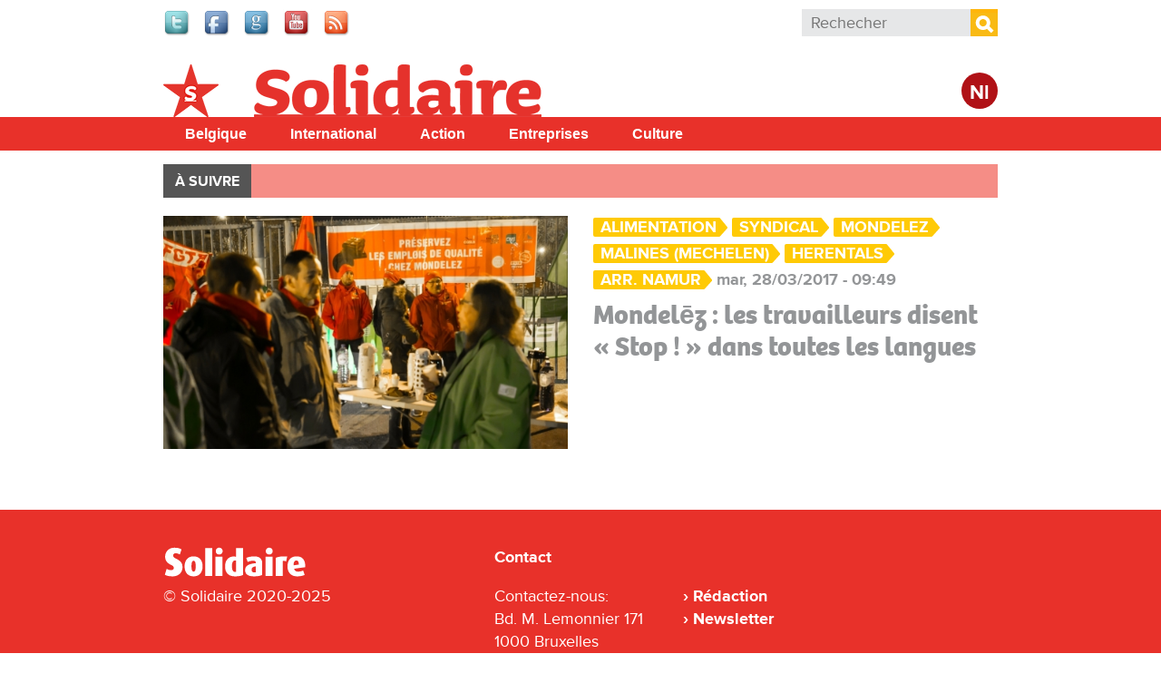

--- FILE ---
content_type: text/html; charset=utf-8
request_url: https://www.solidaire.org/taxonomy/term/8409
body_size: 5783
content:
<!doctype html>
  <!--[if IEMobile 7]><html class="ie iem7" lang="fr" dir="ltr"><![endif]-->
  <!--[if lte IE 6]><html class="ie lt-ie9 lt-ie8 lt-ie7" lang="fr" dir="ltr"><![endif]-->
  <!--[if (IE 7)&(!IEMobile)]><html class="ie lt-ie9 lt-ie8" lang="fr" dir="ltr"><![endif]-->
  <!--[if IE 8]><html class="ie lt-ie9" lang="fr" dir="ltr"><![endif]-->
  <!--[if (gte IE 9)|(gt IEMobile 7)]><html class="ie" lang="fr" dir="ltr"
  xmlns:fb="http://www.facebook.com/2008/fbml"
  xmlns:og="http://ogp.me/ns#"
  xmlns:article="http://ogp.me/ns/article#"
  xmlns:book="http://ogp.me/ns/book#"
  xmlns:profile="http://ogp.me/ns/profile#"
  xmlns:video="http://ogp.me/ns/video#"
  xmlns:product="http://ogp.me/ns/product#"
  xmlns:content="http://purl.org/rss/1.0/modules/content/"
  xmlns:dc="http://purl.org/dc/terms/"
  xmlns:foaf="http://xmlns.com/foaf/0.1/"
  xmlns:rdfs="http://www.w3.org/2000/01/rdf-schema#"
  xmlns:sioc="http://rdfs.org/sioc/ns#"
  xmlns:sioct="http://rdfs.org/sioc/types#"
  xmlns:skos="http://www.w3.org/2004/02/skos/core#"
  xmlns:xsd="http://www.w3.org/2001/XMLSchema#"
  xmlns:schema="http://schema.org/"><![endif]-->
  <![if !IE]><html lang="fr" dir="ltr"
  xmlns:fb="http://www.facebook.com/2008/fbml"
  xmlns:og="http://ogp.me/ns#"
  xmlns:article="http://ogp.me/ns/article#"
  xmlns:book="http://ogp.me/ns/book#"
  xmlns:profile="http://ogp.me/ns/profile#"
  xmlns:video="http://ogp.me/ns/video#"
  xmlns:product="http://ogp.me/ns/product#"
  xmlns:content="http://purl.org/rss/1.0/modules/content/"
  xmlns:dc="http://purl.org/dc/terms/"
  xmlns:foaf="http://xmlns.com/foaf/0.1/"
  xmlns:rdfs="http://www.w3.org/2000/01/rdf-schema#"
  xmlns:sioc="http://rdfs.org/sioc/ns#"
  xmlns:sioct="http://rdfs.org/sioc/types#"
  xmlns:skos="http://www.w3.org/2004/02/skos/core#"
  xmlns:xsd="http://www.w3.org/2001/XMLSchema#"
  xmlns:schema="http://schema.org/"><![endif]>
  <head>

  <meta charset="utf-8" />
<meta name="robots" content="max-snippet:-1, max-image-preview:large, max-video-preview:-1"/><meta name="viewport" content="width=device-width, initial-scale=1, maximum-scale=1" />
<link rel="shortcut icon" href="https://www.solidaire.org/sites/default/files/favicon_0_1.ico" type="image/vnd.microsoft.icon" />
<meta name="generator" content="Drupal 7 (http://drupal.org)" />
<meta property="fb:app_id" content="318748321510888" />
<meta property="og:site_name" content="Solidaire" />
<meta property="og:type" content="article" />
<meta property="og:url" content="https://www.solidaire.org/taxonomy/term/8409" />
<meta property="og:title" content="Mondelez" />
<meta name="twitter:title" content="Mondelez" />
  <title>Mondelez | Solidaire</title>
  <script type="text/javascript" src="//use.typekit.net/bbf5mvf.js"></script><script type="text/javascript">try{Typekit.load();}catch(e){}</script>
  <link type="text/css" rel="stylesheet" href="https://www.solidaire.org/sites/default/files/css/css_lQaZfjVpwP_oGNqdtWCSpJT1EMqXdMiU84ekLLxQnc4.css" media="all" />
<link type="text/css" rel="stylesheet" href="https://www.solidaire.org/sites/default/files/css/css_wHBJ2CG6NoExMNjk_WCKz91tSDx84Cl6qVgtlQQri0U.css" media="all" />
<link type="text/css" rel="stylesheet" href="https://www.solidaire.org/sites/default/files/css/css_ju26nlexQhtG_wpluu0W5gGH0bqQUSWo-V2kMYRofmo.css" media="all" />
<link type="text/css" rel="stylesheet" href="https://www.solidaire.org/sites/default/files/css/css_AbpHGcgLb-kRsJGnwFEktk7uzpZOCcBY74-YBdrKVGs.css" media="all" />

<!--[if lt IE 9]>
<link type="text/css" rel="stylesheet" href="https://www.solidaire.org/sites/default/files/css/css_T5fP1lfUbsZdUPPgbIIZ9yM_-QZeNy2oisIe-cPcC-g.css" media="screen, projection" />
<![endif]-->

<!--[if gt IE 8]><!-->
<link type="text/css" rel="stylesheet" href="https://www.solidaire.org/sites/default/files/css/css_XIAKWmpKncE02Knmr8fcqobaMXwITVHRfLpYovdXz8k.css" media="screen, projection, print" />
<!--<![endif]-->
<link type="text/css" rel="stylesheet" href="https://www.solidaire.org/sites/default/files/css/css_2ESZSlRttVNdeK0dgjy2XCqJ_YBYL5vVju7jLZ9Lp-c.css" media="all" />
<link type="text/css" rel="stylesheet" href="https://www.solidaire.org/sites/default/files/css/css_QCyTkB1wiQM0oGog6FzDhujdw153r-eAaZVSragV88Y.css" media="print" />
<link type="text/css" rel="stylesheet" href="https://www.solidaire.org/sites/default/files/css/css_qXpjQwI3sSGOCaYBFzrfvpEC4KjELuETK8eSA0sJjEg.css" media="all" />
<link type="text/css" rel="stylesheet" href="https://fonts.googleapis.com/css?family=Open+Sans+Condensed:700&amp;subset=latin-ext" media="all" />
  <script type="text/javascript" src="https://www.solidaire.org/sites/default/files/js/js_JDqIMQUwCziAIyAXFlXIbQ-XTrwzmjGSKLnZE2Prk74.js"></script>
<script type="text/javascript" src="https://www.solidaire.org/sites/default/files/js/js_onbE0n0cQY6KTDQtHO_E27UBymFC-RuqypZZ6Zxez-o.js"></script>
<script type="text/javascript" src="https://www.solidaire.org/sites/default/files/js/js_GE4JvCupQ0LgSTQJt4RYXMjLvAK2XeggTejA2CIO4Yc.js"></script>
<script type="text/javascript" src="https://www.solidaire.org/sites/default/files/js/js_6GRIZmMPfX9Mgg7YaSUvzEKhTxnDJecy2Waroo7aIl4.js"></script>
<script type="text/javascript">
<!--//--><![CDATA[//><!--
(function(i,s,o,g,r,a,m){i["GoogleAnalyticsObject"]=r;i[r]=i[r]||function(){(i[r].q=i[r].q||[]).push(arguments)},i[r].l=1*new Date();a=s.createElement(o),m=s.getElementsByTagName(o)[0];a.async=1;a.src=g;m.parentNode.insertBefore(a,m)})(window,document,"script","https://www.google-analytics.com/analytics.js","ga");ga("create", "UA-48313209-2", {"cookieDomain":"auto"});ga("send", "pageview");
//--><!]]>
</script>
<script type="text/javascript" src="https://www.solidaire.org/sites/default/files/js/js_PrCDyBdyfAOd5zqv-qzKdJS0VgE05xz1LHJAEAbGoGA.js"></script>
<script type="text/javascript" src="https://www.solidaire.org/sites/default/files/js/js_Fbo84mhNBxmTNK9d7k9oXXQEsexUdgqUz3yLgXswj18.js"></script>
<script type="text/javascript">
<!--//--><![CDATA[//><!--
jQuery.extend(Drupal.settings, {"basePath":"\/","pathPrefix":"","setHasJsCookie":0,"ajaxPageState":{"theme":"theme_solidaire","theme_token":"WCcayBmWxfUt_QceguogJpQoeHxdctvCMUcYlbkS47Y","js":{"sites\/all\/modules\/contrib\/addthis\/addthis.js":1,"misc\/jquery.js":1,"misc\/jquery-extend-3.4.0.js":1,"misc\/jquery-html-prefilter-3.5.0-backport.js":1,"misc\/jquery.once.js":1,"misc\/drupal.js":1,"misc\/form-single-submit.js":1,"sites\/all\/modules\/contrib\/caption_filter\/js\/caption-filter.js":1,"public:\/\/languages\/fr_mIgX_HCtiIzuO4bsa2QkdhpTg6kc22FxtJelAiRG9_I.js":1,"sites\/all\/libraries\/colorbox\/jquery.colorbox-min.js":1,"sites\/all\/modules\/contrib\/colorbox\/js\/colorbox.js":1,"sites\/all\/modules\/contrib\/colorbox\/styles\/default\/colorbox_style.js":1,"sites\/all\/modules\/contrib\/colorbox\/js\/colorbox_load.js":1,"sites\/all\/modules\/contrib\/google_analytics\/googleanalytics.js":1,"0":1,"sites\/all\/libraries\/superfish\/jquery.hoverIntent.minified.js":1,"sites\/all\/libraries\/superfish\/sfsmallscreen.js":1,"sites\/all\/libraries\/superfish\/supposition.js":1,"sites\/all\/libraries\/superfish\/superfish.js":1,"sites\/all\/libraries\/superfish\/supersubs.js":1,"sites\/all\/modules\/contrib\/superfish\/superfish.js":1,"sites\/all\/themes\/pvdaplus_nationaal\/js\/scripts.js":1,"sites\/all\/themes\/theme_solidair\/js\/lib\/jquery.cycle2.js":1,"sites\/all\/themes\/theme_solidair\/js\/solidair.js":1},"css":{"modules\/system\/system.base.css":1,"sites\/all\/modules\/contrib\/calendar\/css\/calendar_multiday.css":1,"sites\/all\/modules\/contrib\/date\/date_api\/date.css":1,"sites\/all\/modules\/contrib\/date\/date_popup\/themes\/datepicker.1.7.css":1,"sites\/all\/modules\/contrib\/domain\/domain_nav\/domain_nav.css":1,"sites\/all\/modules\/custom\/pvdaptb\/pvdaptb.css":1,"sites\/all\/modules\/contrib\/views\/css\/views.css":1,"sites\/all\/modules\/contrib\/caption_filter\/caption-filter.css":1,"sites\/all\/modules\/contrib\/colorbox\/styles\/default\/colorbox_style.css":1,"sites\/all\/modules\/contrib\/ctools\/css\/ctools.css":1,"sites\/all\/modules\/contrib\/panels\/css\/panels.css":1,"sites\/all\/modules\/contrib\/panels\/plugins\/layouts\/onecol\/onecol.css":1,"sites\/all\/modules\/contrib\/ds\/layouts\/ds_2col_stacked_fluid\/ds_2col_stacked_fluid.css":1,"sites\/all\/libraries\/superfish\/css\/superfish.css":1,"sites\/all\/libraries\/superfish\/css\/superfish-smallscreen.css":1,"sites\/all\/libraries\/superfish\/style\/simple\/simple.css":1,"sites\/all\/themes\/theme_solidaire\/css\/solidaire.css":1,"sites\/all\/themes\/pvdaplus_nationaal\/css\/ie.css":1,"sites\/all\/themes\/pvdaplus_nationaal\/css\/screen.css":1,"sites\/all\/themes\/pvdaplus_nationaal\/css\/print.css":1,"sites\/all\/themes\/theme_solidair\/css\/style.css":1,"sites\/all\/themes\/theme_solidair\/css\/layout.css":1,"sites\/all\/themes\/theme_solidair\/css\/print.css":1,"sites\/default\/files\/fontyourface\/font.css":1,"https:\/\/fonts.googleapis.com\/css?family=Open+Sans+Condensed:700\u0026subset=latin-ext":1}},"colorbox":{"opacity":"0.85","current":"{current} sur {total}","previous":"\u00ab Pr\u00e9c.","next":"Suivant \u00bb","close":"Fermer","maxWidth":"98%","maxHeight":"98%","fixed":true,"mobiledetect":true,"mobiledevicewidth":"480px","file_public_path":"\/sites\/default\/files","specificPagesDefaultValue":"admin*\nimagebrowser*\nimg_assist*\nimce*\nnode\/add\/*\nnode\/*\/edit\nprint\/*\nprintpdf\/*\nsystem\/ajax\nsystem\/ajax\/*"},"googleanalytics":{"trackOutbound":1,"trackMailto":1,"trackDownload":1,"trackDownloadExtensions":"7z|aac|arc|arj|asf|asx|avi|bin|csv|doc|exe|flv|gif|gz|gzip|hqx|jar|jpe?g|js|mp(2|3|4|e?g)|mov(ie)?|msi|msp|pdf|phps|png|ppt|qtm?|ra(m|r)?|sea|sit|tar|tgz|torrent|txt|wav|wma|wmv|wpd|xls|xml|z|zip","trackColorbox":1},"urlIsAjaxTrusted":{"\/taxonomy\/term\/8409":true},"superfish":{"7":{"id":"7","sf":{"animation":{"opacity":"show","height":"show"},"speed":"fast"},"plugins":{"smallscreen":{"mode":"window_width","breakpointUnit":"px","expandText":"D\u00e9plier","collapseText":"Replier","title":"Solidair main menu"},"supposition":true,"supersubs":true}}}});
//--><!]]>
</script>
  
<!--[if lt IE 9]>
<script src="//html5shiv.googlecode.com/svn/trunk/html5.js"></script>
<![endif]-->
</head>
<body class="html not-front not-logged-in no-sidebars page-taxonomy page-taxonomy-term page-taxonomy-term- page-taxonomy-term-8409 domain-solidaire-org i18n-fr" >

  <!-- facebook -->
    <div id="fb-root"></div>
  <script>(function(d, s, id) {
    var js, fjs = d.getElementsByTagName(s)[0];
    if (d.getElementById(id)) return;
    js = d.createElement(s); js.id = id;
    js.src = "//connect.facebook.net/fr_FR/all.js#xfbml=1&appId=542566659100238";
    fjs.parentNode.insertBefore(js, fjs);
  }(document, 'script', 'facebook-jssdk'));</script>

    
<div id="page-wrapper">

  <div id="page">

    <header class="header" role="banner">
      <div class="section clearfix">
          <div class="region region-header">
    

<div id="block-on-the-web-0" class="block block-on-the-web">

    
  <div class="content">
    <span class="on-the-web otw-twitter"><a href="https://twitter.com/solidaire_org" title="Find Solidaire on Twitter" rel="nofollow" target="_blank"><img typeof="foaf:Image" src="https://www.solidaire.org/sites/all/modules/contrib/on_the_web/images/lg/twitter.png" alt="Find Solidaire on Twitter" title="Find Solidaire on Twitter" /></a></span><span class="on-the-web otw-facebook"><a href="https://www.facebook.com/solidaire.org" title="Find Solidaire on Facebook" rel="nofollow" target="_blank"><img typeof="foaf:Image" src="https://www.solidaire.org/sites/all/modules/contrib/on_the_web/images/lg/facebook.png" alt="Find Solidaire on Facebook" title="Find Solidaire on Facebook" /></a></span><span class="on-the-web otw-google"><a href="https://www.google.com/+SolidaireOrg" title="Find Solidaire on Google+" rel="nofollow" target="_blank"><img typeof="foaf:Image" src="https://www.solidaire.org/sites/all/modules/contrib/on_the_web/images/lg/google.png" alt="Find Solidaire on Google+" title="Find Solidaire on Google+" /></a></span><span class="on-the-web otw-youtube"><a href="https://www.youtube.com/user/solidairebelgique" title="Find Solidaire on YouTube" rel="nofollow" target="_blank"><img typeof="foaf:Image" src="https://www.solidaire.org/sites/all/modules/contrib/on_the_web/images/lg/youtube.png" alt="Find Solidaire on YouTube" title="Find Solidaire on YouTube" /></a></span><span class="on-the-web otw-rss"><a href="http://www.solidaire.org/rss.xml" title="Solidaire RSS feed" rel="nofollow" target="_blank"><img typeof="foaf:Image" src="https://www.solidaire.org/sites/all/modules/contrib/on_the_web/images/lg/rss.png" alt="Solidaire RSS feed" title="Solidaire RSS feed" /></a></span>  </div>
</div>

<div id="block-search-form" class="block block-search">

    
  <div class="content">
    <form action="/taxonomy/term/8409" method="post" id="search-block-form" accept-charset="UTF-8"><div><div class="container-inline">
      <h2 class="element-invisible">Formulaire de recherche</h2>
    <div class="form-item form-type-textfield form-item-search-block-form">
  <label class="element-invisible" for="edit-search-block-form--2">Rechercher </label>
 <input title="Indiquer les termes à rechercher" placeholder="Rechecher" type="search" id="edit-search-block-form--2" name="search_block_form" value="" size="15" maxlength="128" class="form-text" />
</div>
<div class="form-actions form-wrapper" id="edit-actions"><input type="submit" id="edit-submit" name="op" value="Rechercher" class="form-submit" /></div><input type="hidden" name="form_build_id" value="form--ay3FyrmKg1S02iyL8viZnDhn8YWDI-QVJ6v8YNTybM" />
<input type="hidden" name="form_id" value="search_block_form" />
</div>
</div></form>  </div>
</div>  </div>

              </div>
    </header> <!-- /.section, /#header -->

    <div class="meta">
      <div class="section clearfix">
              </div>
    </div>

    <div id="banner">
      <div class="section clearfix">
<!--
        <div class="slogan-wrapper">
                      <a href="/" class="slogan">Le quotidien digital du PTB Parti&nbsp;du&nbsp;Travail&nbsp;de&nbsp;Belgique</a>
                  </div>
-->
        <figure class="logo">
          <a href="/" title="Accueil" rel="home">
            <img src="https://www.solidaire.org/sites/all/themes/theme_solidaire/logo.png" alt="Accueil" />
          </a>
        </figure>

        <div class="switch">
                      <a class="language-switch" href="http://solidair.org">Nl</a>
                  </div>

                              <p class="site-name element-invisible"><a href="/" title="Accueil" rel="home">Solidaire</a></p>
                  
              </div>
    </div> <!-- /.section, /#banner -->
<!--
          <div class="main-navigation" role="contentinfo">
        <div class="section">
          <div class="item-list"><ul><li class="first"><a href="/">Accueil</a></li>
<li><a href="/magazine/belgique">Belgique</a></li>
<li><a href="/magazine/international">International</a></li>
<li><a href="/magazine/action">Action</a></li>
<li><a href="/magazine/entreprises">Entreprises</a></li>
<li><a href="/magazine/culture">Culture</a></li>
<li class="last"><a href="/magazine/climat">Climat</a></li>
</ul></div>        </div>
      </div>
    -->
    <div id="solnavigation" role="contentinfo" class="clearfix"><div class="section">
        <div class="region region-navigation">
    

<div id="block-superfish-7" class="block block-superfish">

    
  <div class="content">
    <ul id="superfish-7" class="menu sf-menu sf-menu-solidair-main-menu sf-horizontal sf-style-simple sf-total-items-5 sf-parent-items-0 sf-single-items-5"><li id="menu-4338-7" class="first odd sf-item-1 sf-depth-1 sf-no-children"><a href="/taxonomy/term/6078" title="België" class="sf-depth-1">Belgique</a></li><li id="menu-4339-7" class="middle even sf-item-2 sf-depth-1 sf-no-children"><a href="/taxonomy/term/6077" title="Buitenland" class="sf-depth-1">International</a></li><li id="menu-4340-7" class="middle odd sf-item-3 sf-depth-1 sf-no-children"><a href="/taxonomy/term/6079" title="Actie" class="sf-depth-1">Action</a></li><li id="menu-4341-7" class="middle even sf-item-4 sf-depth-1 sf-no-children"><a href="/taxonomy/term/6080" title="Bedrijven" class="sf-depth-1">Entreprises</a></li><li id="menu-4342-7" class="last odd sf-item-5 sf-depth-1 sf-no-children"><a href="/taxonomy/term/6081" title="Cultuur" class="sf-depth-1">Culture</a></li></ul>  </div>
</div>  </div>
    </div></div> <!-- /.section, /#navigation -->

          <div role="contentinfo">
        <div class="section">
          <nav class="featured-nav clearfix">
            <h2>À suivre</h2>
            <ul class="menu"></ul>          </nav>
        </div>
      </div>
    
    <div id="main-wrapper"><div id="main" class="clearfix">

      <div id="content" class="column" role="main"><div class="section clearfix">
                                
        
                          <div class="region region-content">
    

<div id="block-system-main" class="block block-system">

    
  <div class="content">
    <div class="panel-display panel-1col clearfix" >
  <div class="panel-panel panel-col">
    <div><div class="panel-pane pane-block pane-solidair-solidair-news-per-section pane-solidair"  >
  
      
  
  <div class="pane-content">
    <div class="item-list"><ul><li class="first last"><div class="ds-2col-stacked-fluid node node-article node-promoted view-mode-solidair_2col_teaser clearfix">

  
  
      <div class="group-left">
      <div class="field field-name-field-article-main-img"><a href="/articles/mondelez-les-travailleurs-disent-stop-dans-toutes-les-langues"><img typeof="foaf:Image" src="https://www.solidaire.org/sites/default/files/styles/home_focus/public/images/2017/03/28/16mk0288.jpg?itok=Rv4mKDmb" alt="" title="Photo Solidaire" /></a></div>    </div>
  
      <div class="group-right">
      <span class="even tag"><a href="/taxonomy/term/3609" typeof="skos:Concept" property="rdfs:label skos:prefLabel" datatype="">Alimentation</a></span><span class="odd tag"><a href="/taxonomy/term/3638" typeof="skos:Concept" property="rdfs:label skos:prefLabel" datatype="">Syndical</a></span><span class="even tag"><a href="/taxonomy/term/8409" typeof="skos:Concept" property="rdfs:label skos:prefLabel" datatype="" class="active">Mondelez</a></span><span class="even tag"><a href="/taxonomy/term/2657" typeof="skos:Concept" property="rdfs:label skos:prefLabel" datatype="">Malines (Mechelen)</a></span><span class="odd tag"><a href="/taxonomy/term/2672" typeof="skos:Concept" property="rdfs:label skos:prefLabel" datatype="">Herentals</a></span><span class="even tag"><a href="/taxonomy/term/3218" typeof="skos:Concept" property="rdfs:label skos:prefLabel" datatype="">Arr. Namur</a></span><span class="even date">mar, 28/03/2017 - 09:49</span><div class="field field-name-title"><h2><a href="/articles/mondelez-les-travailleurs-disent-stop-dans-toutes-les-langues">Mondelēz : les travailleurs disent « Stop ! » dans toutes les langues</a></h2></div>    </div>
  
  </div></li>
</ul></div>  </div>

  
  </div>
</div>
  </div>
</div>
  </div>
</div>  </div>
              </div></div> <!-- /.section, /#content -->

      
    </div></div> <!-- /#main, /#main-wrapper -->

    <footer id="footer" role="contentinfo"><div class="section">
      <div class="first">
        <figure class="logo">
          <a href="/" title="Accueil" rel="home">
                          <img src="/sites/all/themes/theme_solidair/images/footer-logo.png" alt="Accueil" />
                      </a>
        </figure>

                <span class="copyright">&copy; Solidaire 2020-2025</span>
        
      </div>

      <div class="second">
        <h2>Contact</h2>
        
          <span>Contactez-nous:<br />
          <span>Bd. M. Lemonnier 171</span><br />
          <span>1000 Bruxelles</span><br />
              </div>

      <div class="third">
          <div class="region region-footer">
    

<div id="block-menu-menu-solidaire-footer" class="block block-menu">

    
  <div class="content">
    <ul class="menu"><li class="first leaf"><a href="mailto:solidaire@solidaire.org">Rédaction</a></li>
<li class="last leaf"><a href="/newsletter">Newsletter</a></li>
</ul>  </div>
</div>  </div>
      </div>

    </div></footer> <!-- /.section, /#footer -->

  </div> <!-- /#page -->

</div> <!-- /#page-wrapper -->
  <script type="text/javascript" src="https://www.solidaire.org/sites/default/files/js/js_MLVgtzZ1ORq9krYqkeOsRay6ou_T-0QZytivuM9tTT8.js"></script>

</body>
</html>


--- FILE ---
content_type: text/css
request_url: https://www.solidaire.org/sites/default/files/css/css_ju26nlexQhtG_wpluu0W5gGH0bqQUSWo-V2kMYRofmo.css
body_size: 3900
content:
#colorbox,#cboxOverlay,#cboxWrapper{position:absolute;top:0;left:0;z-index:9999;overflow:hidden;}#cboxOverlay{position:fixed;width:100%;height:100%;}#cboxMiddleLeft,#cboxBottomLeft{clear:left;}#cboxContent{position:relative;}#cboxLoadedContent{overflow:auto;-webkit-overflow-scrolling:touch;}#cboxTitle{margin:0;}#cboxLoadingOverlay,#cboxLoadingGraphic{position:absolute;top:0;left:0;width:100%;height:100%;}#cboxPrevious,#cboxNext,#cboxClose,#cboxSlideshow{border:0;padding:0;margin:0;overflow:visible;width:auto;background:none;cursor:pointer;}#cboxPrevious:active,#cboxNext:active,#cboxClose:active,#cboxSlideshow:active{outline:0;}.cboxPhoto{float:left;margin:auto;border:0;display:block;max-width:100%;max-height:100%;}.cboxIframe{width:100%;height:100%;display:block;border:0;}#colorbox,#cboxContent,#cboxLoadedContent{-moz-box-sizing:content-box;-webkit-box-sizing:content-box;box-sizing:content-box;}#cboxOverlay{background:#000;}#colorbox{outline:0;}#cboxWrapper{background:#fff;-moz-border-radius:5px;-webkit-border-radius:5px;border-radius:5px;}#cboxTopLeft{width:15px;height:15px;}#cboxTopCenter{height:15px;}#cboxTopRight{width:15px;height:15px;}#cboxBottomLeft{width:15px;height:10px;}#cboxBottomCenter{height:10px;}#cboxBottomRight{width:15px;height:10px;}#cboxMiddleLeft{width:15px;}#cboxMiddleRight{width:15px;}#cboxContent{background:#fff;overflow:hidden;}#cboxError{padding:50px;border:1px solid #ccc;}#cboxLoadedContent{margin-bottom:28px;}#cboxTitle{position:absolute;background:rgba(255,255,255,0.7);bottom:28px;left:0;color:#535353;width:100%;padding:4px 6px;-moz-box-sizing:border-box;-webkit-box-sizing:border-box;box-sizing:border-box;}#cboxCurrent{position:absolute;bottom:4px;left:60px;color:#949494;}.cboxSlideshow_on #cboxSlideshow{position:absolute;bottom:0px;right:30px;background:url(/sites/all/modules/contrib/colorbox/styles/default/images/controls.png) no-repeat -75px -50px;width:25px;height:25px;text-indent:-9999px;}.cboxSlideshow_on #cboxSlideshow:hover{background-position:-101px -50px;}.cboxSlideshow_off #cboxSlideshow{position:absolute;bottom:0px;right:30px;background:url(/sites/all/modules/contrib/colorbox/styles/default/images/controls.png) no-repeat -25px -50px;width:25px;height:25px;text-indent:-9999px;}.cboxSlideshow_off #cboxSlideshow:hover{background-position:-49px -50px;}#cboxPrevious{position:absolute;bottom:0;left:0;background:url(/sites/all/modules/contrib/colorbox/styles/default/images/controls.png) no-repeat -75px 0px;width:25px;height:25px;text-indent:-9999px;}#cboxPrevious:hover{background-position:-75px -25px;}#cboxNext{position:absolute;bottom:0;left:27px;background:url(/sites/all/modules/contrib/colorbox/styles/default/images/controls.png) no-repeat -50px 0px;width:25px;height:25px;text-indent:-9999px;}#cboxNext:hover{background-position:-50px -25px;}#cboxLoadingOverlay{background:#fff;}#cboxLoadingGraphic{background:url(/sites/all/modules/contrib/colorbox/styles/default/images/loading_animation.gif) no-repeat center center;}#cboxClose{position:absolute;bottom:0;right:0;background:url(/sites/all/modules/contrib/colorbox/styles/default/images/controls.png) no-repeat -25px 0px;width:25px;height:25px;text-indent:-9999px;}#cboxClose:hover{background-position:-25px -25px;}
.ctools-locked{color:red;border:1px solid red;padding:1em;}.ctools-owns-lock{background:#ffffdd none repeat scroll 0 0;border:1px solid #f0c020;padding:1em;}a.ctools-ajaxing,input.ctools-ajaxing,button.ctools-ajaxing,select.ctools-ajaxing{padding-right:18px !important;background:url(/sites/all/modules/contrib/ctools/images/status-active.gif) right center no-repeat;}div.ctools-ajaxing{float:left;width:18px;background:url(/sites/all/modules/contrib/ctools/images/status-active.gif) center center no-repeat;}
div.panel-pane div.admin-links{font-size:xx-small;margin-right:1em;}div.panel-pane div.admin-links li a{color:#ccc;}div.panel-pane div.admin-links li{padding-bottom:2px;background:white;z-index:201;}div.panel-pane div.admin-links:hover a,div.panel-pane div.admin-links-hover a{color:#000;}div.panel-pane div.admin-links a:before{content:"[";}div.panel-pane div.admin-links a:after{content:"]";}div.panel-pane div.panel-hide{display:none;}div.panel-pane div.panel-hide-hover,div.panel-pane:hover div.panel-hide{display:block;position:absolute;z-index:200;margin-top:-1.5em;}div.panel-pane div.feed a{float:right;}
.panel-1col{}.panel-2col .panel-col-first .inside{margin:0;}.panel-1col .panel-col{width:100%;}#panels-edit-display .panel-pane,#panels-edit-display .helperclass{margin:.5em;}.panel-2col .panel-separator{margin:0 0 1em 0;}
.group-header{}.group-left{float:left;width:50%;}.group-right{float:right;width:50%;}.group-one-column .group-left,.group-one-column .group-right{width:100%;float:none;}.group-footer{clear:both;}
.sf-menu,.sf-menu *{list-style:none;margin:0;padding:0;}.sf-menu{line-height:1.0;z-index:497;}.sf-menu ul{left:0;position:absolute;top:-99999em;width:12em;}.sf-menu ul li{width:100%;}.sf-menu li{float:left;position:relative;z-index:498;}.sf-menu a,.sf-menu span.nolink{display:block;position:relative;}.sf-menu li:hover,.sf-menu li.sfHover,.sf-menu li:hover ul,.sf-menu li.sfHover ul{z-index:499;}.sf-menu li:hover > ul,.sf-menu li.sfHover > ul{left:0;top:2.5em;}.sf-menu li li:hover > ul,.sf-menu li li.sfHover > ul{left:12em;top:0;}.sf-menu.menu,.sf-menu.menu ul,.sf-menu.menu li{margin:0;}.sf-hidden{left:-99999em !important;top:-99999em !important;}.sf-menu a.sf-with-ul,.sf-menu span.nolink.sf-with-ul{min-width:1px;}.sf-sub-indicator{background:url(/sites/all/libraries/superfish/images/arrows-ffffff.png) no-repeat -10px -100px;display:block;height:10px;overflow:hidden;position:absolute;right:0.75em;text-indent:-999em;top:1.05em;width:10px;}a > .sf-sub-indicator,span.nolink > .sf-sub-indicator{top:0.8em;background-position:0 -100px;}a:focus > .sf-sub-indicator,a:hover > .sf-sub-indicator,a:active > .sf-sub-indicator,li:hover > a > .sf-sub-indicator,li.sfHover > a > .sf-sub-indicator,span.nolink:hover > .sf-sub-indicator,li:hover > span.nolink > .sf-sub-indicator,li.sfHover > span.nolink > .sf-sub-indicator{background-position:-10px -100px;}.sf-menu ul .sf-sub-indicator{background-position:-10px 0;}.sf-menu ul a > .sf-sub-indicator,.sf-menu ul span.nolink > .sf-sub-indicator{background-position:0 0;}.sf-menu ul a:focus > .sf-sub-indicator,.sf-menu ul a:hover > .sf-sub-indicator,.sf-menu ul a:active > .sf-sub-indicator,.sf-menu ul li:hover > a > .sf-sub-indicator,.sf-menu ul li.sfHover > a > .sf-sub-indicator,.sf-menu ul span.nolink:hover > .sf-sub-indicator,.sf-menu ul li:hover > span.nolink > .sf-sub-indicator,.sf-menu ul li.sfHover > span.nolink > .sf-sub-indicator{background-position:-10px 0;}.sf-menu.sf-horizontal.sf-shadow ul,.sf-menu.sf-vertical.sf-shadow ul,.sf-menu.sf-navbar.sf-shadow ul ul{background:url(/sites/all/libraries/superfish/images/shadow.png) no-repeat right bottom;padding:0 8px 9px 0 !important;-webkit-border-top-right-radius:8px;-webkit-border-bottom-left-radius:8px;-moz-border-radius-topright:8px;-moz-border-radius-bottomleft:8px;border-top-right-radius:8px;border-bottom-left-radius:8px;}.sf-shadow ul.sf-shadow-off{background:transparent;}.sf-menu.rtl,.sf-menu.rtl li{float:right;}.sf-menu.rtl li:hover > ul,.sf-menu.rtl li.sfHover > ul{left:auto;right:0;}.sf-menu.rtl li li:hover > ul,.sf-menu.rtl li li.sfHover > ul{left:auto;right:12em;}.sf-menu.rtl ul{left:auto;right:0;}.sf-menu.rtl .sf-sub-indicator{left:0.75em;right:auto;background:url(/sites/all/libraries/superfish/images/arrows-ffffff-rtl.png) no-repeat -10px -100px;}.sf-menu.rtl a > .sf-sub-indicator,.sf-menu.rtl span.nolink > .sf-sub-indicator{top:0.8em;background-position:-10px -100px;}.sf-menu.rtl a:focus > .sf-sub-indicator,.sf-menu.rtl a:hover > .sf-sub-indicator,.sf-menu.rtl a:active > .sf-sub-indicator,.sf-menu.rtl li:hover > a > .sf-sub-indicator,.sf-menu.rtl li.sfHover > a > .sf-sub-indicator,.sf-menu.rtl span.nolink:hover > .sf-sub-indicator,.sf-menu.rtl li:hover > span.nolink > .sf-sub-indicator,.sf-menu.rtl li.sfHover > span.nolink > .sf-sub-indicator{background-position:0 -100px;}.sf-menu.rtl ul .sf-sub-indicator{background-position:0 0;}.sf-menu.rtl ul a > .sf-sub-indicator,.sf-menu.rtl ul span.nolink > .sf-sub-indicator{background-position:-10px 0;}.sf-menu.rtl ul a:focus > .sf-sub-indicator,.sf-menu.rtl ul a:hover > .sf-sub-indicator,.sf-menu.rtl ul a:active > .sf-sub-indicator,.sf-menu.rtl ul li:hover > a > .sf-sub-indicator,.sf-menu.rtl ul li.sfHover > a > .sf-sub-indicator,.sf-menu.rtl ul span.nolink:hover > .sf-sub-indicator,.sf-menu.rtl ul li:hover > span.nolink > .sf-sub-indicator,.sf-menu.rtl ul li.sfHover > span.nolink > .sf-sub-indicator{background-position:0 0;}.sf-menu.rtl .sf-hidden,.sf-menu.rtl.sf-hidden{left:auto !important;right:-99999em !important;}.sf-menu.rtl.sf-horizontal.sf-shadow ul,.sf-menu.rtl.sf-vertical.sf-shadow ul,.sf-menu.rtl.sf-navbar.sf-shadow ul ul{background-position:bottom left;padding:0 0 9px 8px !important;-webkit-border-radius:8px;-webkit-border-top-right-radius:0;-webkit-border-bottom-left-radius:0;-moz-border-radius:8px;-moz-border-radius-topright:0;-moz-border-radius-bottomleft:0;border-radius:8px;border-top-right-radius:0;border-bottom-left-radius:0;}.sf-vertical.rtl li:hover > ul,.sf-vertical.rtl li.sfHover > ul{left:auto;right:12em;}.sf-vertical.rtl .sf-sub-indicator{background-position:-10px 0;}.sf-vertical.rtl a > .sf-sub-indicator,.sf-vertical.rtl span.nolink > .sf-sub-indicator{background-position:0 0;}.sf-vertical.rtl a:focus > .sf-sub-indicator,.sf-vertical.rtl a:hover > .sf-sub-indicator,.sf-vertical.rtl a:active > .sf-sub-indicator,.sf-vertical.rtl li:hover > a > .sf-sub-indicator,.sf-vertical.rtl li.sfHover > a > .sf-sub-indicator,.sf-vertical.rtl span.nolink:hover > .sf-sub-indicator,.sf-vertical.rtl li:hover > span.nolink > .sf-sub-indicator,.sf-vertical.rtl li.sfHover > span.nolink > .sf-sub-indicator{background-position:-10px 0;}.sf-navbar.rtl li li{float:right;}.sf-navbar.rtl ul .sf-sub-indicator{background-position:0 -100px;}.sf-navbar.rtl ul a > .sf-sub-indicator{background-position:-10px -100px;}.sf-navbar.rtl ul a:focus > .sf-sub-indicator,.sf-navbar.rtl ul a:hover > .sf-sub-indicator,.sf-navbar.rtl ul a:active > .sf-sub-indicator,.sf-navbar.rtl ul li:hover > a > .sf-sub-indicator,.sf-navbar.rtl ul li.sfHover > a > .sf-sub-indicator,.sf-navbar.rtl ul span.nolink:hover > .sf-sub-indicator,.sf-navbar.rtl ul li:hover > span.nolink > .sf-sub-indicator,.sf-navbar.rtl ul li.sfHover > span.nolink > .sf-sub-indicator{background-position:0 -100px;}.sf-navbar.rtl ul ul .sf-sub-indicator{background-position:0 0;}.sf-navbar.rtl ul ul a > .sf-sub-indicator,.sf-navbar.rtl ul ul span.nolink > .sf-sub-indicator{background-position:-10px 0;}.sf-navbar.rtl ul ul a:focus > .sf-sub-indicator,.sf-navbar.rtl ul ul a:hover > .sf-sub-indicator,.sf-navbar.rtl ul ul a:active > .sf-sub-indicator,.sf-navbar.rtl ul ul li:hover > a > .sf-sub-indicator,.sf-navbar.rtl ul ul li.sfHover > a > .sf-sub-indicator,.sf-navbar.rtl ul ul span.nolink:hover > .sf-sub-indicator,.sf-navbar.rtl ul ul li:hover > span.nolink > .sf-sub-indicator,.sf-navbar.rtl ul ul li.sfHover > span.nolink > .sf-sub-indicator{background-position:0 0;}.sf-navbar.rtl li li:hover > ul,.sf-navbar.rtl li li.sfHover > ul{left:auto;right:0;}.sf-navbar.rtl li li li:hover > ul,.sf-navbar.rtl li li li.sfHover > ul{left:auto;right:12em;}.sf-navbar.rtl > li > ul{background:transparent;padding:0;-moz-border-radius-bottomright:0;-moz-border-radius-topleft:0;-webkit-border-top-left-radius:0;-webkit-border-bottom-right-radius:0;}
ul.sf-menu.sf-accordion{display:none;position:absolute;}ul.sf-menu.sf-accordion,ul.sf-menu.sf-accordion ul,ul.sf-menu.sf-accordion li{float:left;width:100%;}ul.sf-menu.sf-accordion ul{margin:0;padding:0;}ul.sf-menu.sf-accordion.sf-expanded,ul.sf-menu.sf-accordion li.sf-expanded > ul{left:auto !important;position:relative;top:auto !important;}
.block-superfish,.block-superfish .content{overflow:visible !important;width:100%;}.sf-menu.sf-style-simple{float:left;margin:0;padding:0;}.sf-menu.sf-style-simple a > .sf-sub-indicator,.sf-menu.sf-style-simple span.nolink > .sf-sub-indicator{top:1.5em;background-image:url(/sites/all/libraries/superfish/style/simple/images/simple-arrows.png);}.sf-menu.sf-style-simple.rtl a > .sf-sub-indicator,.sf-menu.sf-style-simple.rtl span.nolink > .sf-sub-indicator{background-image:url(/sites/all/libraries/superfish/style/simple/images/simple-arrows-rtl.png);}.sf-menu.sf-style-simple.sf-vertical a > .sf-sub-indicator,.sf-menu.sf-style-simple.sf-vertical span.nolink > .sf-sub-indicator{top:1.1em;}.sf-menu.sf-style-simple li li .sf-sub-indicator,.sf-menu.sf-style-simple li li a > .sf-sub-indicator,.sf-menu.sf-style-simple li li span.nolink > .sf-sub-indicator{top:1em;}.sf-menu.sf-style-simple ul{padding-left:0;}.sf-menu.sf-style-simple.rtl ul{padding-left:auto;padding-right:0;}.sf-menu.sf-style-simple.sf-horizontal.sf-shadow ul,.sf-menu.sf-style-simple.sf-vertical.sf-shadow ul,.sf-menu.sf-style-simple.sf-navbar.sf-shadow ul ul{padding:0 8px 7px 0 !important;-webkit-border-top-right-radius:15px;-webkit-border-bottom-left-radius:15px;-moz-border-radius-topright:15px;-moz-border-radius-bottomleft:15px;border-top-right-radius:15px;border-bottom-left-radius:15px;}.sf-menu.sf-style-simple.sf-horizontal.sf-shadow.rtl ul,.sf-menu.sf-style-simple.sf-vertical.sf-shadow.rtl ul,.sf-menu.sf-style-simple.sf-navbar.sf-shadow.rtl ul ul{padding:0 0 7px 8px !important;-webkit-border-top-left-radius:15px;-webkit-border-top-right-radius:0;-webkit-border-bottom-right-radius:15px;-webkit-border-bottom-left-radius:0;-moz-border-radius-topleft:15px;-moz-border-radius-topright:0;-moz-border-radius-bottomright:15px;-moz-border-radius-bottomleft:0;border-top-left-radius:15px;border-top-right-radius:0;border-bottom-right-radius:15px;border-bottom-left-radius:0;}.sf-menu.sf-style-simple.sf-horizontal li:hover > ul,.sf-menu.sf-style-simple.sf-horizontal li.sfHover > ul{top:48px;}.sf-menu.sf-style-simple.sf-horizontal > li:hover > ul,.sf-menu.sf-style-simple.sf-horizontal > li.sfHover > ul{left:-1px;}.sf-menu.sf-style-simple.sf-horizontal.rtl > li:hover > ul,.sf-menu.sf-style-simple.sf-horizontal.rtl > li.sfHover > ul{left:auto;right:-1px;}.sf-menu.sf-style-simple.sf-horizontal li li:hover > ul,.sf-menu.sf-style-simple.sf-horizontal li li.sfHover > ul,.sf-menu.sf-style-simple.sf-vertical li:hover > ul,.sf-menu.sf-style-simple.sf-vertical li.sfHover > ul,.sf-menu.sf-style-simple.sf-navbar li li li:hover > ul,.sf-menu.sf-style-simple.sf-navbar li li li.sfHover > ul,.sf-menu.sf-style-simple.sf-navbar li li li.active-trail ul{top:-1px;}.sf-menu.sf-style-simple.sf-horizontal > li:first-child:hover > ul,.sf-menu.sf-style-simple.sf-horizontal > li:first-child.sfHover > ul{left:10px;}.sf-menu.sf-style-simple.sf-horizontal.rtl > li:first-child:hover > ul,.sf-menu.sf-style-simple.sf-horizontal.rtl > li:first-child.sfHover > ul{left:auto;right:10px;}.sf-menu.sf-style-simple.sf-horizontal li li li:first-child:hover > ul,.sf-menu.sf-style-simple.sf-horizontal li li li:first-child.sfHover > ul,.sf-menu.sf-style-simple.sf-vertical li:first-child:hover > ul,.sf-menu.sf-style-simple.sf-vertical li:first-child.sfHover > ul,.sf-menu.sf-style-simple.sf-navbar li li li li:first-child:hover > ul,.sf-menu.sf-style-simple.sf-navbar li li li li:first-child.sfHover > ul{top:10px;}.sf-menu.sf-style-simple.sf-navbar > li:hover > ul,.sf-menu.sf-style-simple.sf-navbar > li.sfHover > ul,.sf-menu.sf-style-simple.sf-navbar > li.active-trail > ul{top:50px;}.sf-menu.sf-style-simple.sf-navbar li li:hover > ul,.sf-menu.sf-style-simple.sf-navbar li li.sfHover > ul{top:38px;}.sf-menu.sf-style-simple a,.sf-menu.sf-style-simple a:visited,.sf-menu.sf-style-simple span.nolink{color:#555555;font:normal 12px Arial,Helvetica,Tahoma,Verdana,Sans-serif;padding:1.4em 1.5em;text-decoration:none;text-shadow:1px 1px 0 #ffffff;}.sf-menu.sf-style-simple span.nolink{cursor:default;}.sf-menu.sf-style-simple a:focus,.sf-menu.sf-style-simple a:hover,.sf-menu.sf-style-simple a:active,.sf-menu.sf-style-simple li:hover > a,.sf-menu.sf-style-simple li.sfHover > a,.sf-menu.sf-style-simple span.nolink:hover,.sf-menu.sf-style-simple li:hover > span.nolink,.sf-menu.sf-style-simple li.sfHover > span.nolink{color:#222222;}.sf-menu.sf-style-simple li li a,.sf-menu.sf-style-simple.sf-vertical a,.sf-menu.sf-style-simple li li span.nolink,.sf-menu.sf-style-simple.sf-vertical span.nolink{padding:1em 1.5em;}.sf-menu.sf-style-simple a.sf-with-ul,.sf-menu.sf-style-simple span.nolink.sf-with-ul{padding-right:3em;}.sf-menu.sf-style-simple.rtl a.sf-with-ul,.sf-menu.sf-style-simple.rtl span.nolink.sf-with-ul{padding-left:3em;padding-right:1.5em;}.sf-menu.sf-style-simple span.sf-description{color:#666666;display:block;font-size:0.8em;line-height:1.5em;margin:5px 0 0 5px;padding:0;}.sf-menu.sf-style-simple.sf-horizontal li,.sf-menu.sf-style-simple.sf-navbar li{border:1px solid #e0e0e0;border-left-color:#ffffff;}.sf-menu.sf-style-simple.sf-horizontal > li:first-child,.sf-menu.sf-style-simple.sf-navbar > li:first-child,.sf-menu.sf-style-simple.sf-navbar > li.firstandlast{border-left-color:#e0e0e0;}.sf-menu.sf-style-simple.sf-horizontal.rtl > li:first-child,.sf-menu.sf-style-simple.sf-navbar.rtl > li:first-child{border-left-color:#ffffff;}.sf-menu.sf-style-simple.sf-horizontal.rtl > li:last-child,.sf-menu.sf-style-simple.sf-navbar.rtl > li:last-child{border-left-color:#e0e0e0;}.sf-menu.sf-style-simple.sf-navbar li > ul > li{border:0 none;border-bottom:1px solid #e0e0e0;}.sf-menu.sf-style-simple.sf-navbar li > ul > li:first-child,.sf-menu.sf-style-simple.sf-navbar li > ul > li.firstandlast,.sf-menu.sf-style-simple.sf-navbar.rtl li > ul > li:last-child{border-left:1px solid #e0e0e0;}.sf-menu.sf-style-simple.sf-navbar li > ul > li:last-child,.sf-menu.sf-style-simple.sf-navbar li > ul > li.firstandlast,.sf-menu.sf-style-simple.sf-navbar.rtl li > ul > li:first-child{border-right:1px solid #e0e0e0;}.sf-menu.sf-style-simple.sf-vertical li,.sf-menu.sf-style-simple.sf-horizontal li li,.sf-menu.sf-style-simple.sf-navbar li li li{border:1px solid #e0e0e0;border-top-color:#ffffff;}.sf-menu.sf-style-simple.sf-vertical li:first-child,.sf-menu.sf-style-simple.sf-horizontal li li li:first-child,.sf-menu.sf-style-simple.sf-navbar li li li li:first-child,.sf-menu.sf-style-simple li ul.sf-megamenu li.sf-megamenu-wrapper{border-top-color:#e0e0e0;}.sf-menu.sf-style-simple li{background:url(/sites/all/libraries/superfish/style/simple/images/simple-background.png) repeat-x top left #eeeeee;}.sf-menu.sf-style-simple li:hover,.sf-menu.sf-style-simple li.sfHover{background:url(/sites/all/libraries/superfish/style/simple/images/simple-background-active.png) repeat-x top left #fefefe;}.sf-menu.sf-style-simple.sf-horizontal > li:first-child{-webkit-border-top-left-radius:8px;-webkit-border-bottom-left-radius:8px;-moz-border-radius-topleft:8px;-moz-border-radius-bottomleft:8px;border-top-left-radius:8px;border-bottom-left-radius:8px;}.sf-menu.sf-style-simple.sf-horizontal > li:last-child,.sf-menu.sf-style-simple.sf-horizontal li li > ul > li.firstandlast,.sf-menu.sf-style-simple.sf-vertical li li > ul > li.firstandlast,.sf-menu.sf-style-simple.sf-navbar li li li > ul > li.firstandlast{-webkit-border-top-right-radius:8px;-webkit-border-bottom-right-radius:8px;-moz-border-radius-topright:8px;-moz-border-radius-bottomright:8px;border-top-right-radius:8px;border-bottom-right-radius:8px;}.sf-menu.sf-style-simple.sf-vertical > li:first-child,.sf-menu.sf-style-simple.sf-navbar > li.firstandlast{-webkit-border-top-left-radius:8px;-webkit-border-top-right-radius:8px;-moz-border-radius-topleft:8px;-moz-border-radius-topright:8px;border-top-left-radius:8px;border-top-right-radius:8px;}.sf-menu.sf-style-simple.sf-vertical li:last-child,.sf-menu.sf-style-simple.sf-horizontal li li:last-child,.sf-menu.sf-style-simple.sf-navbar li li li:last-child,.sf-menu.sf-style-simple.sf-vertical li > ul > li.firstandlast,.sf-menu.sf-style-simple.sf-horizontal li > ul > li.firstandlast,.sf-menu.sf-style-simple.sf-navbar li > ul > li.firstandlast{-webkit-border-bottom-right-radius:8px;-webkit-border-bottom-left-radius:8px;-moz-border-radius-bottomright:8px;-moz-border-radius-bottomleft:8px;border-bottom-right-radius:8px;border-bottom-left-radius:8px;}.sf-menu.sf-style-simple.sf-vertical.sf-total-items-1 > li:first-child,.sf-menu.sf-style-simple.sf-horizontal.sf-total-items-1 > li:first-child{-webkit-border-radius:8px;-moz-border-radius:8px;border-radius:8px;}.sf-menu.sf-style-simple.sf-navbar > li:first-child{-webkit-border-top-left-radius:8px;-moz-border-radius-topleft:8px;border-top-left-radius:8px;}.sf-menu.sf-style-simple.sf-navbar > li > ul > li:first-child{-webkit-border-bottom-left-radius:8px;-moz-border-radius-bottomleft:8px;border-bottom-left-radius:8px;}.sf-menu.sf-style-simple.sf-navbar > li > ul > li:last-child{-webkit-border-bottom-right-radius:8px;-moz-border-radius-bottomright:8px;border-bottom-right-radius:8px;}.sf-menu.sf-style-simple.sf-navbar > li:last-child,.sf-menu.sf-style-simple.sf-navbar li li li li:first-child,.sf-menu.sf-style-simple.sf-vertical li li:first-child,.sf-menu.sf-style-simple.sf-horizontal li li li:first-child{-webkit-border-top-right-radius:8px;-moz-border-radius-topright:8px;border-top-right-radius:8px;}.sf-menu.sf-style-simple.sf-navbar.rtl > li:first-child{-webkit-border-radius:0;-webkit-border-top-right-radius:8px;-moz-border-radius:0;-moz-border-radius-topright:8px;border-radius:0;border-top-right-radius:8px;}.sf-menu.sf-style-simple.sf-horizontal.rtl > li:last-child,.sf-menu.sf-style-simple.sf-horizontal.rtl li li > ul > li.firstandlast,.sf-menu.sf-style-simple.sf-vertical.rtl li li > ul > li.firstandlast,.sf-menu.sf-style-simple.sf-navbar.rtl li li li > ul > li.firstandlast{-webkit-border-radius:8px;-webkit-border-top-right-radius:0;-webkit-border-bottom-right-radius:0;-moz-border-radius:8px;-moz-border-radius-topright:0;-moz-border-radius-bottomright:0;border-radius:8px;border-top-right-radius:0;border-bottom-right-radius:0;}.sf-menu.sf-style-simple.sf-horizontal.rtl > li:first-child{-webkit-border-radius:0;-webkit-border-top-right-radius:8px;-webkit-border-bottom-right-radius:8px;-moz-border-radius:0;-moz-border-radius-topright:8px;-moz-border-radius-bottomright:8px;border-radius:0;border-top-right-radius:8px;border-bottom-right-radius:8px;}.sf-menu.sf-style-simple.sf-navbar.rtl > li > ul > li:first-child{-webkit-border-radius:0;-webkit-border-bottom-right-radius:8px;-moz-border-radius:0;-moz-border-radius-bottomright:8px;border-radius:0;border-bottom-right-radius:8px;}.sf-menu.sf-style-simple.sf-navbar.rtl > li:last-child,.sf-menu.sf-style-simple.sf-navbar.rtl li li li li:first-child,.sf-menu.sf-style-simple.sf-vertical.rtl li li:first-child,.sf-menu.sf-style-simple.sf-horizontal.rtl li li li:first-child{-webkit-border-radius:0;-webkit-border-top-left-radius:8px;-moz-border-radius:0;-moz-border-radius-topleft:8px;border-radius:0;border-top-left-radius:8px;}.sf-menu.sf-style-simple.sf-navbar.rtl > li > ul > li:last-child{-webkit-border-radius:0;-webkit-border-bottom-left-radius:8px;-moz-border-radius:0;-moz-border-radius-bottomleft:8px;border-radius:0;border-bottom-left-radius:8px;}.sf-menu.sf-style-simple.sf-vertical.rtl li:last-child,.sf-menu.sf-style-simple.sf-horizontal.rtl li li:last-child,.sf-menu.sf-style-simple.sf-navbar.rtl li li li:last-child,.sf-menu.sf-style-simple.sf-vertical.rtl li > ul > li.firstandlast,.sf-menu.sf-style-simple.sf-horizontal.rtl li > ul > li.firstandlast,.sf-menu.sf-style-simple.sf-navbar.rtl li > ul > li.firstandlast{-webkit-border-bottom-right-radius:8px;-webkit-border-bottom-left-radius:8px;-moz-border-radius-bottomright:8px;-moz-border-radius-bottomleft:8px;border-bottom-right-radius:8px;border-bottom-left-radius:8px;}div.sf-accordion-toggle.sf-style-simple{float:left;width:100%;}div.sf-accordion-toggle.sf-style-simple a{background:url(/sites/all/libraries/superfish/style/simple/images/simple-background.png) repeat-x top left #eeeeee;border:1px solid #e0e0e0;border-radius:8px;color:#555555;float:left;font:normal 12px Arial,Helvetica,Tahoma,Verdana,Sans-serif;padding:1em;text-decoration:none;text-shadow:1px 1px 0 #ffffff;}div.sf-accordion-toggle.sf-style-simple a span{background:url(/sites/all/libraries/superfish/style/simple/images/simple-accordion-toggle.png) no-repeat center center transparent;height:32px;float:left;line-height:99999em;overflow:hidden;text-indent:-99999em;width:32px;}div.sf-accordion-toggle.sf-style-simple a.sf-expanded,.sf-menu.sf-style-simple.sf-accordion li.sf-expanded{background:url(/sites/all/libraries/superfish/style/simple/images/simple-background-active.png) repeat-x top left #fefefe;}.sf-menu.sf-style-simple.sf-accordion li{border:1px solid #e0e0e0;}.sf-menu.sf-style-simple.sf-accordion li li{margin-left:3.9%;width:92%;}.sf-menu.sf-style-simple.sf-accordion li ul{margin:10px 0;}.sf-menu.sf-style-simple.sf-accordion li.sf-clone-parent,.sf-menu.sf-style-simple.sf-accordion li:first-child{border-radius:8px 8px 0 0;}.sf-menu.sf-style-simple.sf-accordion ul.sf-has-clone-parent > li:first-child{border-radius:0;}.sf-menu.sf-style-simple.sf-accordion ul.sf-has-clone-parent > li.firstandlast,.sf-menu.sf-style-simple.sf-accordion li:last-child{border-radius:0 0 8px 8px;}.sf-menu.sf-style-simple.sf-accordion li.firstandlast{border-radius:8px;}.sf-menu.sf-style-simple.sf-accordion li a.sf-accordion-button{position:absolute;right:0;top:0;z-index:499;}.sf-menu.sf-style-simple.sf-accordion li.sf-expanded > a.sf-accordion-button{color:#777;}.sf-menu.sf-style-simple li ul.sf-megamenu li ol li{background:none;border:0 none;}.sf-menu.sf-style-simple li ul.sf-megamenu li.sf-megamenu-wrapper{-webkit-border-radius:8px;-webkit-border-top-left-radius:0;-moz-border-radius:8px;-moz-border-radius-topleft:0;border-radius:8px;border-top-left-radius:0;}.sf-menu.sf-style-simple li ul.sf-megamenu  li.sf-megamenu-wrapper,.sf-menu.sf-style-simple li ul.sf-megamenu  li.sf-megamenu-wrapper:hover,.sf-menu.sf-style-simple li ul.sf-megamenu  li.sf-megamenu-wrapper.sfHover{background:url(/sites/all/libraries/superfish/style/simple/images/simple-background.png) repeat-x top left #eeeeee;}.sf-menu.sf-style-simple li ul.sf-megamenu li.sf-megamenu-wrapper ol,.sf-menu.sf-style-simple li ul.sf-megamenu li.sf-megamenu-wrapper ol li{margin:0;padding:0;}.sf-menu.sf-style-simple ul.sf-megamenu li.sf-megamenu-wrapper ol li.sf-megamenu-column > a,.sf-menu.sf-style-simple ul.sf-megamenu li.sf-megamenu-wrapper ol li.sf-megamenu-column > span.nolink{font-weight:bold;padding:1em;}.sf-menu.sf-style-simple ul.sf-megamenu li.sf-megamenu-wrapper ol li.sf-megamenu-column:hover > a,.sf-menu.sf-style-simple ul.sf-megamenu li.sf-megamenu-wrapper ol li.sf-megamenu-column:hover > span.nolink{color:#555555;}.sf-menu.sf-style-simple ul.sf-megamenu li.sf-megamenu-wrapper ol li.sf-megamenu-column > a:focus,.sf-menu.sf-style-simple ul.sf-megamenu li.sf-megamenu-wrapper ol li.sf-megamenu-column > a:hover,.sf-menu.sf-style-simple ul.sf-megamenu li.sf-megamenu-wrapper ol li.sf-megamenu-column > a:active,.sf-menu.sf-style-simple ul.sf-megamenu li.sf-megamenu-wrapper ol li.sf-megamenu-column > span.nolink:hover{color:#222222;}.sf-menu.sf-style-simple ul.sf-megamenu li.sf-megamenu-wrapper ol li.sf-megamenu-column ol li{background:url(/sites/all/libraries/superfish/style/simple/images/simple-list.png) no-repeat left center;margin:0 0 0 1em;padding:0 0 0 1em;}.sf-menu.sf-style-simple.rtl ul.sf-megamenu li.sf-megamenu-wrapper ol li.sf-megamenu-column ol li{background-position:right center;margin:0 1em 0 0;padding:0 1em 0 0;}.sf-menu.sf-style-simple ul.sf-megamenu li.sf-megamenu-wrapper ol li.sf-megamenu-column ol li a,.sf-menu.sf-style-simple ul.sf-megamenu li.sf-megamenu-wrapper ol li.sf-megamenu-column ol li span.nolink{font-size:0.8em;padding:0.5em 0;}.sf-menu.sf-style-simple ul.sf-megamenu li.sf-megamenu-wrapper ol li.sf-megamenu-column{display:inline;float:left;width:12em;}.sf-menu.sf-style-simple.rtl ul.sf-megamenu li.sf-megamenu-wrapper ol li.sf-megamenu-column{float:right;}.sf-menu.sf-style-simple li.sf-parent-children-1 ul.sf-megamenu{width:12em;}.sf-menu.sf-style-simple li.sf-parent-children-2 ul.sf-megamenu{width:24em;}.sf-menu.sf-style-simple li.sf-parent-children-3 ul.sf-megamenu{width:36em;}.sf-menu.sf-style-simple li.sf-parent-children-4 ul.sf-megamenu{width:48em;}.sf-menu.sf-style-simple li.sf-parent-children-5 ul.sf-megamenu{width:60em;}.sf-menu.sf-style-simple li.sf-parent-children-6 ul.sf-megamenu{width:72em;}.sf-menu.sf-style-simple li.sf-parent-children-7 ul.sf-megamenu{width:84em;}.sf-menu.sf-style-simple li.sf-parent-children-8 ul.sf-megamenu{width:96em;}.sf-menu.sf-style-simple li.sf-parent-children-9 ul.sf-megamenu{width:108em;}.sf-menu.sf-style-simple li.sf-parent-children-10 ul.sf-megamenu{width:120em;}
